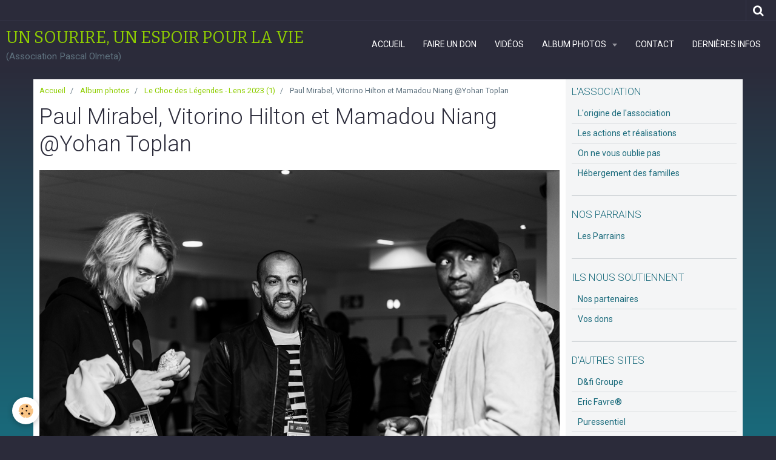

--- FILE ---
content_type: text/html; charset=UTF-8
request_url: http://www.assopascalolmeta.com/album/le-choc-des-legendes-lens-2023-1/paul-mirabel-vitorino-hilton-et-mamadou-niang.html
body_size: 52921
content:
    <!DOCTYPE html>
<html lang="fr">
    <head>
        <title>Paul Mirabel, Vitorino Hilton et Mamadou Niang @Yohan Toplan</title>
        <meta name="theme-color" content="#2B2B3A">
        <meta name="msapplication-navbutton-color" content="#2B2B3A">
        <meta name="apple-mobile-web-app-capable" content="yes">
        <meta name="apple-mobile-web-app-status-bar-style" content="black-translucent">

        <!-- pretty / creative -->
<meta http-equiv="Content-Type" content="text/html; charset=utf-8">
<!--[if IE]>
<meta http-equiv="X-UA-Compatible" content="IE=edge">
<![endif]-->
<meta name="viewport" content="width=device-width, initial-scale=1, maximum-scale=1.0, user-scalable=no">
<meta name="msapplication-tap-highlight" content="no">
  <link rel="image_src" href="http://www.assopascalolmeta.com/medias/album/paul-mirabel-vitorino-hilton-et-mamadou-niang.png" />
  <meta property="og:image" content="http://www.assopascalolmeta.com/medias/album/paul-mirabel-vitorino-hilton-et-mamadou-niang.png" />
  <link rel="canonical" href="http://www.assopascalolmeta.com/album/le-choc-des-legendes-lens-2023-1/paul-mirabel-vitorino-hilton-et-mamadou-niang.html">
<meta name="generator" content="e-monsite (e-monsite.com)">

<link rel="icon" href="http://www.assopascalolmeta.com/medias/site/favicon/pascal-olmeta.jpg">







                
                                    
                
                                    
                                                                                                                                                                                                                                                                                                                            
            <link href="https://fonts.googleapis.com/css?family=Roboto:300,400,700%7CBitter:400,700&display=swap" rel="stylesheet">
        
        <link href="https://maxcdn.bootstrapcdn.com/font-awesome/4.7.0/css/font-awesome.min.css" rel="stylesheet">

        <link href="//www.assopascalolmeta.com/themes/combined.css?v=6_1665404070_147" rel="stylesheet">

        <!-- EMS FRAMEWORK -->
        <script src="//www.assopascalolmeta.com/medias/static/themes/ems_framework/js/jquery.min.js"></script>
        <!-- HTML5 shim and Respond.js for IE8 support of HTML5 elements and media queries -->
        <!--[if lt IE 9]>
        <script src="//www.assopascalolmeta.com/medias/static/themes/ems_framework/js/html5shiv.min.js"></script>
        <script src="//www.assopascalolmeta.com/medias/static/themes/ems_framework/js/respond.min.js"></script>
        <![endif]-->

        <script src="//www.assopascalolmeta.com/medias/static/themes/ems_framework/js/ems-framework.min.js?v=2072"></script>

        <script src="http://www.assopascalolmeta.com/themes/content.js?v=6_1665404070_147&lang=fr"></script>

            <script src="//www.assopascalolmeta.com/medias/static/js/rgpd-cookies/jquery.rgpd-cookies.js?v=2072"></script>
    <script>
                                    $(document).ready(function() {
            $.RGPDCookies({
                theme: 'ems_framework',
                site: 'www.assopascalolmeta.com',
                privacy_policy_link: '/about/privacypolicy/',
                cookies: [{"id":null,"favicon_url":"https:\/\/ssl.gstatic.com\/analytics\/20210414-01\/app\/static\/analytics_standard_icon.png","enabled":true,"model":"google_analytics","title":"Google Analytics","short_description":"Permet d'analyser les statistiques de consultation de notre site","long_description":"Indispensable pour piloter notre site internet, il permet de mesurer des indicateurs comme l\u2019affluence, les produits les plus consult\u00e9s, ou encore la r\u00e9partition g\u00e9ographique des visiteurs.","privacy_policy_url":"https:\/\/support.google.com\/analytics\/answer\/6004245?hl=fr","slug":"google-analytics"},{"id":null,"favicon_url":"","enabled":true,"model":"addthis","title":"AddThis","short_description":"Partage social","long_description":"Nous utilisons cet outil afin de vous proposer des liens de partage vers des plateformes tiers comme Twitter, Facebook, etc.","privacy_policy_url":"https:\/\/www.oracle.com\/legal\/privacy\/addthis-privacy-policy.html","slug":"addthis"}],
                modal_title: 'Gestion\u0020des\u0020cookies',
                modal_description: 'd\u00E9pose\u0020des\u0020cookies\u0020pour\u0020am\u00E9liorer\u0020votre\u0020exp\u00E9rience\u0020de\u0020navigation,\nmesurer\u0020l\u0027audience\u0020du\u0020site\u0020internet,\u0020afficher\u0020des\u0020publicit\u00E9s\u0020personnalis\u00E9es,\nr\u00E9aliser\u0020des\u0020campagnes\u0020cibl\u00E9es\u0020et\u0020personnaliser\u0020l\u0027interface\u0020du\u0020site.',
                privacy_policy_label: 'Consulter\u0020la\u0020politique\u0020de\u0020confidentialit\u00E9',
                check_all_label: 'Tout\u0020cocher',
                refuse_button: 'Refuser',
                settings_button: 'Param\u00E9trer',
                accept_button: 'Accepter',
                callback: function() {
                    // website google analytics case (with gtag), consent "on the fly"
                    if ('gtag' in window && typeof window.gtag === 'function') {
                        if (window.jsCookie.get('rgpd-cookie-google-analytics') === undefined
                            || window.jsCookie.get('rgpd-cookie-google-analytics') === '0') {
                            gtag('consent', 'update', {
                                'ad_storage': 'denied',
                                'analytics_storage': 'denied'
                            });
                        } else {
                            gtag('consent', 'update', {
                                'ad_storage': 'granted',
                                'analytics_storage': 'granted'
                            });
                        }
                    }
                }
            });
        });
    </script>
        <script async src="https://www.googletagmanager.com/gtag/js?id=G-4VN4372P6E"></script>
<script>
    window.dataLayer = window.dataLayer || [];
    function gtag(){dataLayer.push(arguments);}
    
    gtag('consent', 'default', {
        'ad_storage': 'denied',
        'analytics_storage': 'denied'
    });
    
    gtag('js', new Date());
    gtag('config', 'G-4VN4372P6E');
</script>

        
        <style>
        #overlay{position:fixed;top:0;left:0;width:100vw;height:100vh;z-index:1001}
                                #overlay.loader{display:-webkit-flex;display:flex;-webkit-justify-content:center;justify-content:center;-webkit-align-items:center;align-items:center;background-color:#2B2B3A;opacity:1}#overlay.stop div{animation-play-state:paused}
                        .loader-ellipsis{display:inline-block;position:relative;width:64px;height:64px}.loader-ellipsis div{position:absolute;top:27px;width:11px;height:11px;border-radius:50%;background-color:#8FCE00;animation-timing-function:cubic-bezier(0,1,1,0)}.loader-ellipsis div:nth-child(1){left:6px;animation:loader-ellipsis1 .6s infinite}.loader-ellipsis div:nth-child(2){left:6px;animation:loader-ellipsis2 .6s infinite}.loader-ellipsis div:nth-child(3){left:26px;animation:loader-ellipsis2 .6s infinite}.loader-ellipsis div:nth-child(4){left:45px;animation:loader-ellipsis3 .6s infinite}@keyframes loader-ellipsis1{0%{transform:scale(0)}100%{transform:scale(1)}}@keyframes loader-ellipsis3{0%{transform:scale(1)}100%{transform:scale(0)}}@keyframes loader-ellipsis2{0%{transform:translate(0,0)}100%{transform:translate(19px,0)}}
                            </style>
        <script type="application/ld+json">
    {
        "@context" : "https://schema.org/",
        "@type" : "WebSite",
        "name" : "UN SOURIRE, UN ESPOIR POUR LA VIE",
        "url" : "http://www.assopascalolmeta.com/"
    }
</script>
            </head>
    <body id="album_run_le-choc-des-legendes-lens-2023-1_paul-mirabel-vitorino-hilton-et-mamadou-niang" class="default fixed-bottom">
        
                <div id="overlay" class="loader">
            <div class="loader-ellipsis">
                <div></div><div></div><div></div><div></div>
            </div>
        </div>
                        <!-- HEADER -->
        <header id="header" class="navbar" data-fixed="true" data-margin-top="false" data-margin-bottom="true">
            <div id="header-main" data-padding="true">
                                                                            <!-- header -->
                <a class="brand" href="http://www.assopascalolmeta.com/" data-appearance="horizontal">
                                                            <div class="brand-titles">
                                                <span class="brand-title">UN SOURIRE, UN ESPOIR POUR LA VIE</span>
                                                                        <div class="brand-subtitle">(Association Pascal Olmeta)</div>
                                            </div>
                                    </a>
                
                                <nav id="menu" class="collapse">
                                                                        <ul class="nav navbar-nav">
                    <li>
                <a href="http://www.assopascalolmeta.com/">
                                        Accueil
                </a>
                            </li>
                    <li>
                <a href="http://www.assopascalolmeta.com/pages/dons/faire-un-don.html">
                                        Faire un don
                </a>
                            </li>
                    <li>
                <a href="http://www.assopascalolmeta.com/videos/">
                                        Vidéos
                </a>
                            </li>
                    <li class="subnav">
                <a href="http://www.assopascalolmeta.com/album/" class="subnav-toggle" data-toggle="subnav" data-animation="rise">
                                        Album photos
                </a>
                                    <ul class="nav subnav-menu">
                                                    <li>
                                <a href="http://www.assopascalolmeta.com/album/flamme-olympique-2024/">
                                    Flamme Olympique 2024
                                </a>
                                                            </li>
                                                    <li>
                                <a href="http://www.assopascalolmeta.com/album/le-choc-des-legendes-lens-2023-2/">
                                    Le Choc des Légendes - Lens 2023 (2)
                                </a>
                                                            </li>
                                                    <li>
                                <a href="http://www.assopascalolmeta.com/album/le-choc-des-legendes-lens-2023-1/">
                                    Le Choc des Légendes - Lens 2023 (1)
                                </a>
                                                            </li>
                                                    <li>
                                <a href="http://www.assopascalolmeta.com/album/serre-chevalier-2023/">
                                    Serre Chevalier 2023
                                </a>
                                                            </li>
                                                    <li>
                                <a href="http://www.assopascalolmeta.com/album/disneyland-paris-2022/">
                                    Disneyland Paris 2022
                                </a>
                                                            </li>
                                                    <li>
                                <a href="http://www.assopascalolmeta.com/album/portaventura-world-2022/">
                                    PortAventura World 2022
                                </a>
                                                            </li>
                                                    <li>
                                <a href="http://www.assopascalolmeta.com/album/le-choc-des-legendes-nice-2022/">
                                    Le Choc des légendes - Nice 2022
                                </a>
                                                            </li>
                                                    <li>
                                <a href="http://www.assopascalolmeta.com/album/randonnee-jet-ski-juillet-2022/">
                                    Randonnée jet-ski juillet 2022
                                </a>
                                                            </li>
                                                    <li>
                                <a href="http://www.assopascalolmeta.com/album/finale-ligue-des-champions-2022/">
                                    Finale Ligue des Champions 2022
                                </a>
                                                            </li>
                                                    <li>
                                <a href="http://www.assopascalolmeta.com/album/serre-chevalier-2022/">
                                    Serre Chevalier 2022
                                </a>
                                                            </li>
                                                    <li>
                                <a href="http://www.assopascalolmeta.com/album/noel-2021/">
                                    Noël 2021
                                </a>
                                                            </li>
                                                    <li>
                                <a href="http://www.assopascalolmeta.com/album/serre-chevalier-avril-2015/">
                                    Serre Chevalier 2015
                                </a>
                                                            </li>
                                                    <li>
                                <a href="http://www.assopascalolmeta.com/album/match-des-legendes-bordeaux-2021/">
                                    Match des Légendes - Bordeaux 2021
                                </a>
                                                            </li>
                                                    <li>
                                <a href="http://www.assopascalolmeta.com/album/serre-chevalier-2014/">
                                    Serre Chevalier 2014
                                </a>
                                                            </li>
                                                    <li>
                                <a href="http://www.assopascalolmeta.com/album/chateau-rauzan-segla/">
                                    Château Rauzan-Ségla
                                </a>
                                                            </li>
                                                    <li>
                                <a href="http://www.assopascalolmeta.com/album/chateau-lafite-rothschild/">
                                    Château Lafite Rothschild
                                </a>
                                                            </li>
                                                    <li>
                                <a href="http://www.assopascalolmeta.com/album/rallye-paese-aiaccinu-2021/">
                                    Rallye Paese Aiaccinu 2021
                                </a>
                                                            </li>
                                                    <li>
                                <a href="http://www.assopascalolmeta.com/album/cap-vert-bijagos-ponant-2019/">
                                    Cap Vert Bijagos Ponant 2019
                                </a>
                                                            </li>
                                                    <li>
                                <a href="http://www.assopascalolmeta.com/album/le-match-des-legendes-2019/">
                                    Match des Légendes 2019
                                </a>
                                                            </li>
                                                    <li>
                                <a href="http://www.assopascalolmeta.com/album/serre-chevalier-2018/">
                                    Serre Chevalier 2018
                                </a>
                                                            </li>
                                                    <li>
                                <a href="http://www.assopascalolmeta.com/album/concert-au-palatinu-09-decembre-2017/">
                                    Concert au Palatinu 09 décembre 2017
                                </a>
                                                            </li>
                                                    <li>
                                <a href="http://www.assopascalolmeta.com/album/diner-toque-de-celebrites-octobre-2017/">
                                    Diner "Toque de Célébrités" octobre 2017
                                </a>
                                                            </li>
                                                    <li>
                                <a href="http://www.assopascalolmeta.com/album/reve-de-joan-2017/">
                                    Rêve de Joan 2017
                                </a>
                                                            </li>
                                                    <li>
                                <a href="http://www.assopascalolmeta.com/album/iron-man-2016/">
                                    IRON MAN 2016
                                </a>
                                                            </li>
                                                    <li>
                                <a href="http://www.assopascalolmeta.com/album/floride-octobre-2015/">
                                    Floride Octobre 2015
                                </a>
                                                            </li>
                                                    <li class="subnav">
                                <a href="http://www.assopascalolmeta.com/album/show-soccer-for-solidarity-marseille-du-26-09-au-03-10-15/" class="subnav-toggle" data-toggle="subnav" data-animation="rise">
                                    Show soccer for solidarity / Marseille du 26/09 au 03/10/15
                                </a>
                                                                    <ul class="nav subnav-menu">
                                                                                    <li>
                                                <a href="http://www.assopascalolmeta.com/album/show-soccer-for-solidarity-marseille-du-26-09-au-03-10-15/nrj-tour-le-01-10-2015/">NRJ Tour le 01/10/2015</a>
                                            </li>
                                                                                    <li>
                                                <a href="http://www.assopascalolmeta.com/album/show-soccer-for-solidarity-marseille-du-26-09-au-03-10-15/roi-arthur-le-29-09-2015/">Roi Arthur le 29/09/2015</a>
                                            </li>
                                                                                    <li>
                                                <a href="http://www.assopascalolmeta.com/album/show-soccer-for-solidarity-marseille-du-26-09-au-03-10-15/iam-le-30-09-2015/">IAM le 30/09/2015</a>
                                            </li>
                                                                                    <li>
                                                <a href="http://www.assopascalolmeta.com/album/show-soccer-for-solidarity-marseille-du-26-09-au-03-10-15/tournois-vip-le-26-09-2015/">Tournois VIP le 26/09/2015</a>
                                            </li>
                                                                                    <li>
                                                <a href="http://www.assopascalolmeta.com/album/show-soccer-for-solidarity-marseille-du-26-09-au-03-10-15/tournois-le-03-10-2015/">Tournois le 03/10/2015</a>
                                            </li>
                                                                            </ul>
                                                            </li>
                                                    <li>
                                <a href="http://www.assopascalolmeta.com/album/canada-fevrier-mars-2015/">
                                    Canada février/mars 2015
                                </a>
                                                            </li>
                                                    <li>
                                <a href="http://www.assopascalolmeta.com/album/concert-christophe-mae-octobre-2014/">
                                    Concert au Palatinu Octobre 2014
                                </a>
                                                            </li>
                                                    <li>
                                <a href="http://www.assopascalolmeta.com/album/weekend-sportif-a-chisa-aout-2014/">
                                    Weekend sportif à Chisà Août 2014
                                </a>
                                                            </li>
                                                    <li>
                                <a href="http://www.assopascalolmeta.com/album/summer-beach-party-2014/">
                                    Summer Beach Party 2014
                                </a>
                                                            </li>
                                                    <li>
                                <a href="http://www.assopascalolmeta.com/album/defi-polaire-avril-2014/">
                                    Défi polaire avril 2014
                                </a>
                                                            </li>
                                                    <li>
                                <a href="http://www.assopascalolmeta.com/album/auto-retro-sport-chatre-2014/">
                                    Auto Rétro Sport/Châtre 2014
                                </a>
                                                            </li>
                                                    <li>
                                <a href="http://www.assopascalolmeta.com/album/afrique-du-sud-2014/">
                                    Afrique du Sud 2014
                                </a>
                                                            </li>
                                                    <li>
                                <a href="http://www.assopascalolmeta.com/album/trophee-andros-saison-2014/">
                                    Trophée Andros Saison 2014
                                </a>
                                                            </li>
                                                    <li>
                                <a href="http://www.assopascalolmeta.com/album/seychelles-oct-nov-2013/">
                                    Seychelles Oct/Nov 2013
                                </a>
                                                            </li>
                                                    <li>
                                <a href="http://www.assopascalolmeta.com/album/match-de-bienfaisance-rct-om-2013/">
                                    Match de bienfaisance RCT/OM 2013
                                </a>
                                                            </li>
                                                    <li>
                                <a href="http://www.assopascalolmeta.com/album/serre-chevalier-avril-2013/">
                                    Serre Chevalier avril 2013
                                </a>
                                                            </li>
                                                    <li>
                                <a href="http://www.assopascalolmeta.com/album/match-de-bienfaisance-om-manchester-au-stade-louis-ii-monaco/">
                                    Match de bienfaisance OM/MANCHESTER au Stade Louis II Monaco le 02 août 2011
                                </a>
                                                            </li>
                                                    <li>
                                <a href="http://www.assopascalolmeta.com/album/marrakech-2013/">
                                    Marrakech 2013
                                </a>
                                                            </li>
                                                    <li>
                                <a href="http://www.assopascalolmeta.com/album/beach-soccer-2013/">
                                    Beach soccer 2013
                                </a>
                                                            </li>
                                                    <li>
                                <a href="http://www.assopascalolmeta.com/album/trophee-andros/">
                                    Trophée Andros Saison 2013
                                </a>
                                                            </li>
                                                    <li>
                                <a href="http://www.assopascalolmeta.com/album/ile-maurice-2012/">
                                    Ile Maurice 2012
                                </a>
                                                            </li>
                                                    <li>
                                <a href="http://www.assopascalolmeta.com/album/serre-chevalier-avril-2012/">
                                    Serre Chevalier avril 2012
                                </a>
                                                            </li>
                                                    <li>
                                <a href="http://www.assopascalolmeta.com/album/voyage-aux-usa-2012/">
                                    Voyage aux USA 2012
                                </a>
                                                            </li>
                                                    <li>
                                <a href="http://www.assopascalolmeta.com/album/beach-soccer-2012/">
                                    Beach soccer 2012
                                </a>
                                                            </li>
                                                    <li>
                                <a href="http://www.assopascalolmeta.com/album/voyage-zimbabwe-en-decembre-2011/">
                                    Voyage Zimbabwe en décembre 2011
                                </a>
                                                            </li>
                                                    <li>
                                <a href="http://www.assopascalolmeta.com/album/sejour-a-disneyland-octobre-2011/">
                                    Séjour à Disneyland Octobre 2011
                                </a>
                                                            </li>
                                            </ul>
                            </li>
                    <li>
                <a href="http://www.assopascalolmeta.com/contact">
                                        Contact
                </a>
                            </li>
                    <li>
                <a href="http://www.assopascalolmeta.com/blog/">
                                        Dernières infos
                </a>
                            </li>
            </ul>

                                                            </nav>
                
                            </div>
            <div id="header-buttons" data-retract="true">
                                <button class="btn btn-link navbar-toggle header-btn" data-toggle="collapse" data-target="#menu" data-orientation="horizontal">
                    <i class="fa fa-bars fa-lg"></i>
                </button>
                
                                                    
                                <div class="navbar-search dropdown">
                    <button class="btn btn-link header-btn" type="button" data-toggle="dropdown">
                        <i class="fa fa-search fa-lg"></i>
                    </button>
                    <form method="get" action="http://www.assopascalolmeta.com/search/site/" class="dropdown-menu">
                        <div class="input-group">
                            <input type="text" name="q" value="" placeholder="Votre recherche" pattern=".{3,}" required title="Seuls les mots de plus de deux caractères sont pris en compte lors de la recherche.">
                            <div class="input-group-btn">
                                <button type="submit" class="btn btn-link">
                                    <i class="fa fa-search fa-lg"></i>
                                </button>
                            </div>
                        </div>
                    </form>
                </div>
                
                
                            </div>
                                                    
                    </header>
        <!-- //HEADER -->

        
        <!-- WRAPPER -->
        <div id="wrapper" class="container">
            
            <!-- CONTENT -->
            <div id="content">
                <!-- MAIN -->
                <section id="main" class="sticked">

                                            <!-- BREADCRUMBS -->
                           <ol class="breadcrumb">
                  <li>
            <a href="http://www.assopascalolmeta.com/">Accueil</a>
        </li>
                        <li>
            <a href="http://www.assopascalolmeta.com/album/">Album photos</a>
        </li>
                        <li>
            <a href="http://www.assopascalolmeta.com/album/le-choc-des-legendes-lens-2023-1/">Le Choc des Légendes - Lens 2023 (1)</a>
        </li>
                        <li class="active">
            Paul Mirabel, Vitorino Hilton et Mamadou Niang @Yohan Toplan
         </li>
            </ol>
                        <!-- //BREADCRUMBS -->
                    
                    
                    
                                        
                                        
                                        <div class="view view-album" id="view-item" data-category="le-choc-des-legendes-lens-2023-1" data-id-album="6549fc493c1d500bc1c271b5">
    <h1 class="view-title">Paul Mirabel, Vitorino Hilton et Mamadou Niang @Yohan Toplan</h1>
    <div id="site-module" class="site-module" data-itemid="4e82689dc13f6fde4dbca434" data-siteid="4e82689cf9f66fde4dbc610f"></div>

    

    <p class="text-center">
        <img src="http://www.assopascalolmeta.com/medias/album/paul-mirabel-vitorino-hilton-et-mamadou-niang.png" alt="Paul Mirabel, Vitorino Hilton et Mamadou Niang @Yohan Toplan">
    </p>

    <ul class="category-navigation">
        <li>
                            &nbsp;
                    </li>

        <li>
            <a href="http://www.assopascalolmeta.com/album/le-choc-des-legendes-lens-2023-1/" class="btn btn-small btn-default">Retour</a>
        </li>

        <li>
                            <a href="http://www.assopascalolmeta.com/album/le-choc-des-legendes-lens-2023-1/mirabl.html" class="btn btn-default">
                    <img src="http://www.assopascalolmeta.com/medias/album/mirabl.png?fx=c_80_80" width="80" alt="">
                    <i class="fa fa-angle-right fa-lg"></i>
                </a>
                    </li>
    </ul>

    

</div>

                </section>
                <!-- //MAIN -->

                                <!-- SIDEBAR -->
                <aside id="sidebar" data-fixed="true" data-offset="false">
                    <div id="sidebar-wrapper" data-height="full">
                                                                                                                                                                                                                                    <div class="widget" data-id="widget_page_category">
                                        
<div class="widget-title">
    
        <span>
            L'ASSOCIATION
        </span>  

        
</div>

                                        <div id="widget1" class="widget-content" data-role="widget-content">
                                            
                                                                                        
                                                                                                <ul class="nav nav-list" data-addon="pages">
              
                                <li>
                <a href="http://www.assopascalolmeta.com/pages/l-origine-de-l-association.html">
                    L'origine de l'association
                                    </a>
            </li>
                        <li>
                <a href="http://www.assopascalolmeta.com/pages/les-actions-et-realisations.html">
                    Les actions et réalisations
                                    </a>
            </li>
                        <li>
                <a href="http://www.assopascalolmeta.com/pages/les-mots-du-president.html">
                    On ne vous oublie pas
                                    </a>
            </li>
                        <li>
                <a href="http://www.assopascalolmeta.com/pages/hebergement-des-familles.html">
                    Hébergement des familles
                                    </a>
            </li>
                        </ul>
    

                                        </div>
                                    </div>
                                                                        <hr>
                                    
                                                                                                                                                                                                                                                                                                                                                                                                    <div class="widget" data-id="widget_page_category">
                                        
<div class="widget-title">
    
        <span>
            NOS PARRAINS
        </span>  

        
</div>

                                        <div id="widget2" class="widget-content" data-role="widget-content">
                                            
                                                                                        
                                                                                                <ul class="nav nav-list" data-addon="pages">
              
                                <li data-category="parrains">
                <a href="http://www.assopascalolmeta.com/pages/parrains/les-parrains.html">
                    Les Parrains
                                    </a>
            </li>
                        </ul>
    

                                        </div>
                                    </div>
                                                                        <hr>
                                    
                                                                                                                                                                                                                                                                                                                                        <div class="widget" data-id="widget_page_category">
                                        
<div class="widget-title">
    
        <span>
            ILS NOUS SOUTIENNENT
        </span>  

        
</div>

                                        <div id="widget3" class="widget-content" data-role="widget-content">
                                            
                                                                                        
                                                                                                <ul class="nav nav-list" data-addon="pages">
              
                                <li data-category="ils-nous-soutiennent">
                <a href="http://www.assopascalolmeta.com/pages/ils-nous-soutiennent/ils-nous-soutiennent.html">
                    Nos partenaires
                                    </a>
            </li>
                        <li data-category="ils-nous-soutiennent">
                <a href="http://www.assopascalolmeta.com/pages/ils-nous-soutiennent/vos-dons.html">
                    Vos dons
                                    </a>
            </li>
                        </ul>
    

                                        </div>
                                    </div>
                                                                        <hr>
                                    
                                                                                                                                                                                                                                                                                                                                        <div class="widget" data-id="widget_website_categories">
                                        
<div class="widget-title">
    
        <span>
            D'AUTRES SITES
        </span>  

        
</div>

                                        <div id="widget4" class="widget-content" data-role="widget-content">
                                            
                                                                                        
                                                                                        <ul class="nav nav-list" data-addon="directory">
                    <li data-category="d-fi-groupe">
            <a href="http://www.assopascalolmeta.com/annuaire/d-fi-groupe/">D&fi Groupe</a>
        </li>
                <li data-category="show-beach-soccer">
            <a href="http://www.assopascalolmeta.com/annuaire/show-beach-soccer/">Eric Favre®</a>
        </li>
                <li data-category="puressentiel">
            <a href="http://www.assopascalolmeta.com/annuaire/puressentiel/">Puressentiel</a>
        </li>
                <li data-category="mutuelle-sante">
            <a href="http://www.assopascalolmeta.com/annuaire/mutuelle-sante/">Mut'Com</a>
        </li>
                <li data-category="associations">
            <a href="http://www.assopascalolmeta.com/annuaire/associations/">Association Bout de vie</a>
        </li>
                <li data-category="le-site-officiel-de-nicole-delepine">
            <a href="http://www.assopascalolmeta.com/annuaire/le-site-officiel-de-nicole-delepine/">Nicole Delépine (Pédiatre et oncologue)</a>
        </li>
                <li data-category="club-fontbrune">
            <a href="http://www.assopascalolmeta.com/annuaire/club-fontbrune/">Club Fontbrune</a>
        </li>
                <li data-category="arpe-oner">
            <a href="http://www.assopascalolmeta.com/annuaire/arpe-oner/">ARPE ONE (Instagram @arpeoner)</a>
        </li>
            </ul>
                                        </div>
                                    </div>
                                                                        <hr>
                                    
                                                                                                                                                                                                                                                                                                                                        <div class="widget" data-id="widget_googletraduction">
                                        
<div class="widget-title">
    
        <span>
            Langues disponibles
        </span>  

        
</div>

                                        <div id="widget5" class="widget-content" data-role="widget-content">
                                            
                                                                                        
                                                                                                <ul class="list-inline">
                <a href="http://www.assopascalolmeta.com" title="Français" class="btn btn-link">
            <img src="http://www.assopascalolmeta.com/medias/static/im/flags/fr.png" alt="Français">
        </a>
                <a href="http://translate.google.com/translate?u=www.assopascalolmeta.com&sl=fr&tl=en&ie=UTF-8" title="English" class="btn btn-link">
            <img src="http://www.assopascalolmeta.com/medias/static/im/flags/en.png" alt="English">
        </a>
                <a href="http://translate.google.com/translate?u=www.assopascalolmeta.com&sl=fr&tl=es&ie=UTF-8" title="Español" class="btn btn-link">
            <img src="http://www.assopascalolmeta.com/medias/static/im/flags/es.png" alt="Español">
        </a>
                <a href="http://translate.google.com/translate?u=www.assopascalolmeta.com&sl=fr&tl=ja&ie=UTF-8" title="Japanese" class="btn btn-link">
            <img src="http://www.assopascalolmeta.com/medias/static/im/flags/ja.png" alt="Japanese">
        </a>
                <a href="http://translate.google.com/translate?u=www.assopascalolmeta.com&sl=fr&tl=ar&ie=UTF-8" title="Arabic" class="btn btn-link">
            <img src="http://www.assopascalolmeta.com/medias/static/im/flags/ar.png" alt="Arabic">
        </a>
                <a href="http://translate.google.com/translate?u=www.assopascalolmeta.com&sl=fr&tl=it&ie=UTF-8" title="Italiano" class="btn btn-link">
            <img src="http://www.assopascalolmeta.com/medias/static/im/flags/it.png" alt="Italiano">
        </a>
                <a href="http://translate.google.com/translate?u=www.assopascalolmeta.com&sl=fr&tl=de&ie=UTF-8" title="Deutsch" class="btn btn-link">
            <img src="http://www.assopascalolmeta.com/medias/static/im/flags/de.png" alt="Deutsch">
        </a>
                <a href="http://translate.google.com/translate?u=www.assopascalolmeta.com&sl=fr&tl=nl&ie=UTF-8" title="Nederlands" class="btn btn-link">
            <img src="http://www.assopascalolmeta.com/medias/static/im/flags/nl.png" alt="Nederlands">
        </a>
                <a href="http://translate.google.com/translate?u=www.assopascalolmeta.com&sl=fr&tl=pt&ie=UTF-8" title="Portuguesa" class="btn btn-link">
            <img src="http://www.assopascalolmeta.com/medias/static/im/flags/pt.png" alt="Portuguesa">
        </a>
                <a href="http://translate.google.com/translate?u=www.assopascalolmeta.com&sl=fr&tl=ru&ie=UTF-8" title="Russian" class="btn btn-link">
            <img src="http://www.assopascalolmeta.com/medias/static/im/flags/ru.png" alt="Russian">
        </a>
                <a href="http://translate.google.com/translate?u=www.assopascalolmeta.com&sl=fr&tl=sv&ie=UTF-8" title="Swedish" class="btn btn-link">
            <img src="http://www.assopascalolmeta.com/medias/static/im/flags/sv.png" alt="Swedish">
        </a>
                <a href="http://translate.google.com/translate?u=www.assopascalolmeta.com&sl=fr&tl=ro&ie=UTF-8" title="Romanian" class="btn btn-link">
            <img src="http://www.assopascalolmeta.com/medias/static/im/flags/ro.png" alt="Romanian">
        </a>
                <a href="http://translate.google.com/translate?u=www.assopascalolmeta.com&sl=fr&tl=pl&ie=UTF-8" title="Polish" class="btn btn-link">
            <img src="http://www.assopascalolmeta.com/medias/static/im/flags/pl.png" alt="Polish">
        </a>
                <a href="http://translate.google.com/translate?u=www.assopascalolmeta.com&sl=fr&tl=no&ie=UTF-8" title="Norwegian" class="btn btn-link">
            <img src="http://www.assopascalolmeta.com/medias/static/im/flags/no.png" alt="Norwegian">
        </a>
                <a href="http://translate.google.com/translate?u=www.assopascalolmeta.com&sl=fr&tl=hi&ie=UTF-8" title="Hindi" class="btn btn-link">
            <img src="http://www.assopascalolmeta.com/medias/static/im/flags/hi.png" alt="Hindi">
        </a>
                <a href="http://translate.google.com/translate?u=www.assopascalolmeta.com&sl=fr&tl=fi&ie=UTF-8" title="Finnish" class="btn btn-link">
            <img src="http://www.assopascalolmeta.com/medias/static/im/flags/fi.png" alt="Finnish">
        </a>
                <a href="http://translate.google.com/translate?u=www.assopascalolmeta.com&sl=fr&tl=bg&ie=UTF-8" title="Bulgarian" class="btn btn-link">
            <img src="http://www.assopascalolmeta.com/medias/static/im/flags/bg.png" alt="Bulgarian">
        </a>
                <a href="http://translate.google.com/translate?u=www.assopascalolmeta.com&sl=fr&tl=da&ie=UTF-8" title="Danish" class="btn btn-link">
            <img src="http://www.assopascalolmeta.com/medias/static/im/flags/da.png" alt="Danish">
        </a>
                <a href="http://translate.google.com/translate?u=www.assopascalolmeta.com&sl=fr&tl=cs&ie=UTF-8" title="Czech" class="btn btn-link">
            <img src="http://www.assopascalolmeta.com/medias/static/im/flags/cs.png" alt="Czech">
        </a>
                <a href="http://translate.google.com/translate?u=www.assopascalolmeta.com&sl=fr&tl=hr&ie=UTF-8" title="Croatian" class="btn btn-link">
            <img src="http://www.assopascalolmeta.com/medias/static/im/flags/hr.png" alt="Croatian">
        </a>
                <a href="http://translate.google.com/translate?u=www.assopascalolmeta.com&sl=fr&tl=zh&ie=UTF-8" title="Chinese (Simplified)" class="btn btn-link">
            <img src="http://www.assopascalolmeta.com/medias/static/im/flags/zh.png" alt="Chinese (Simplified)">
        </a>
                <a href="http://translate.google.com/translate?u=www.assopascalolmeta.com&sl=fr&tl=sq&ie=UTF-8" title="Albanian" class="btn btn-link">
            <img src="http://www.assopascalolmeta.com/medias/static/im/flags/sq.png" alt="Albanian">
        </a>
            </ul>
    
                                        </div>
                                    </div>
                                                                        <hr>
                                    
                                                                                                                                                                                                                                                                                                                                        <div class="widget" data-id="widget_videos_last">
                                        
<div class="widget-title">
    
        <span>
            Vidéos récentes
        </span>  

        
</div>

                                        <div id="widget6" class="widget-content" data-role="widget-content">
                                            
                                                                                        
                                                                                                <ul class="media-list media-stacked" data-addon="videos">
                    <li class="media">
                                    <div class="media-object">
                        <a href="http://www.assopascalolmeta.com/videos/le-like-d-or-pour-christophe-santini.html">
                                                                                        <img src="https://i.ytimg.com/vi/1DuKEkeikH0/default.jpg" alt="Le Like d'Or pour Christophe Santini" width="80">
                                                    </a>
                    </div>
                                <div class="media-body">
                                            <p class="media-heading"><a href="http://www.assopascalolmeta.com/videos/le-like-d-or-pour-christophe-santini.html">Le Like d'Or pour Christophe Santini</a></p>
                                                        </div>
            </li>
                    <li class="media">
                                    <div class="media-object">
                        <a href="http://www.assopascalolmeta.com/videos/jean-pierre-papin-fabien-barthez-eric-cantona-sebastien-chabal-au-match-des-legendes-a-nice.html">
                                                                                        <img src="https://i.ytimg.com/vi/bcNR-4lrGjc/default.jpg" alt="Revivez la soirée du Choc des légendes 2022" width="80">
                                                    </a>
                    </div>
                                <div class="media-body">
                                            <p class="media-heading"><a href="http://www.assopascalolmeta.com/videos/jean-pierre-papin-fabien-barthez-eric-cantona-sebastien-chabal-au-match-des-legendes-a-nice.html">Revivez la soirée du Choc des légendes 2022</a></p>
                                                        </div>
            </li>
            </ul>

                                        </div>
                                    </div>
                                    
                                                                                                                                                                        </div>
                </aside>
                <!-- //SIDEBAR -->
                            </div>
            <!-- //CONTENT -->
        </div>
        <!-- //WRAPPER -->

                <!-- FOOTER -->
        <footer id="footer" class="container">
                            <div id="footer-wrapper">
                                        <!-- CUSTOMIZE AREA -->
                    <div id="bottom-site">
                                                    <div id="rows-6024091b1bd632eb5f78cf97" class="rows" data-total-pages="1" data-current-page="1">
                                                            
                
                        
                        
                                
                                <div class="row-container rd-1 page_1">
            	<div class="row-content">
        			                        			    <div class="row" data-role="line">

                    
                                                
                                                                        
                                                
                                                
						                                                                                                                                                
                                        				<div data-role="cell" class="column empty-column" style="width:100%">
            					<div id="cell-5e85fbd330ecd3f718f1c256" class="column-content">            							&nbsp;
            						            					</div>
            				</div>
																		        			</div>
                            		</div>
                        	</div>
						</div>

                                            </div>
                    
                                    </div>

                
                                    </footer>
        <!-- //FOOTER -->
        
        
        
        <script src="//www.assopascalolmeta.com/medias/static/themes/ems_framework/js/jquery.mobile.custom.min.js"></script>
        <script src="//www.assopascalolmeta.com/medias/static/themes/ems_framework/js/jquery.zoom.min.js"></script>
        <script src="//www.assopascalolmeta.com/medias/static/themes/ems_framework/js/imagelightbox.min.js"></script>
        <script src="http://www.assopascalolmeta.com/themes/custom.js?v=6_1665404070_147"></script>
        
            

 
    
						 	 





                <!-- SOCIAL LINKS -->
                        
                                        
                    <!-- //SOCIAL LINKS -->
            </body>
</html>
